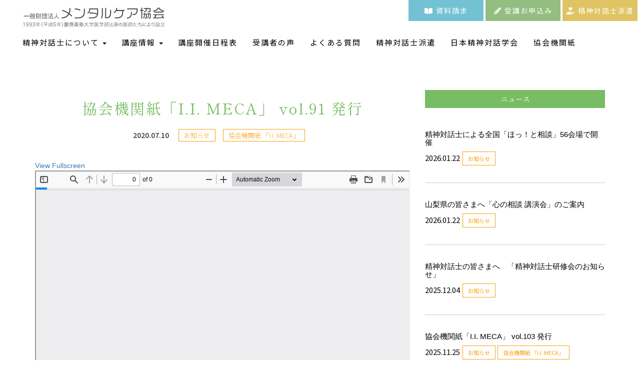

--- FILE ---
content_type: text/html; charset=UTF-8
request_url: https://www.mental-care.jp/wp/2020/07/10/%E5%8D%94%E4%BC%9A%E6%A9%9F%E9%96%A2%E7%B4%99%E3%80%8Ci-i-meca%E3%80%8D91%E5%8F%B7-%E7%99%BA%E8%A1%8C/
body_size: 24863
content:
<!DOCTYPE html>
<html lang="jp">
  <head>
    <meta charset="utf-8">
    <meta http-equiv="X-UA-Compatible" content="IE=edge">
    <meta name="viewport" content="width=device-width, initial-scale=1">
    <!-- The above 3 meta tags *must* come first in the head; any other head content must come *after* these tags -->
    <title>ニュース一覧 | メンタルケア協会</title>
<meta name="description" content="">

    <!-- Bootstrap -->
    <link href="/css/bootstrap.min.css" rel="stylesheet">
     <link href="/css/style.css" rel="stylesheet">
      <link href="/css/animate.css" rel="stylesheet">
       <link href="/css/vegas.min.css" rel="stylesheet">
<script src="/js/wow.min.js"></script>
<script>
    new WOW().init();
</script>
<link rel="stylesheet" href="https://use.fontawesome.com/releases/v5.15.1/css/all.css" integrity="sha384-vp86vTRFVJgpjF9jiIGPEEqYqlDwgyBgEF109VFjmqGmIY/Y4HV4d3Gp2irVfcrp" crossorigin="anonymous">
   <link href="https://fonts.googleapis.com/css?family=M+PLUS+1p:100,300,400,500,700,800,900|M+PLUS+Rounded+1c:100,300,400,500,700,800,900|Noto+Sans+JP:100,300,400,500,700,900|Noto+Serif+JP:200,300,400,500,600,700,900|Sawarabi+Gothic|Sawarabi+Mincho&display=swap&subset=japanese" rel="stylesheet">
   <link rel="preconnect" href="https://fonts.gstatic.com">
<link href="https://fonts.googleapis.com/css2?family=Shippori+Mincho:wght@400;700;800&display=swap" rel="stylesheet">

<link href="https://fonts.googleapis.com/css2?family=Handlee&display=swap" rel="stylesheet">
  <script src="https://ajax.googleapis.com/ajax/libs/jquery/1.12.4/jquery.min.js"></script>
      <script>
  $(function() {
       $("#header").load("/header.html");
       $("#footer").load("/footer.html");
  });
</script>
  </head>
  <body>
  <div class="wrap">

<div id="header"></div>

<div class="contents news">
<div class="container">
<div class="row">

<div class="col-xs-12 col-sm-8">
<div class="article">
<h3 class="sec_tl mb1em">協会機関紙「I.I. MECA」 vol.91 発行</h3>
<h5 class="mb3em"><span class="date">2020.07.10</span>

<a href="https://www.mental-care.jp/wp/category/%e3%81%8a%e7%9f%a5%e3%82%89%e3%81%9b/"  class="cat">お知らせ</a><a href="https://www.mental-care.jp/wp/category/i-i-meca/"  class="cat">協会機関紙 「I.I. MECA」</a>

</h5>
<div class="pdfjs-fullscreen"><a href="https://www.mental-care.jp/wp/wp-content/plugins/pdfjs-viewer-shortcode/pdfjs/web/viewer.php?file=/wp/wp-content/uploads/2020/07/IIMECA91号.pdf&dButton=true&pButton=true&oButton=false&sButton=true#zoom=auto&pagemode=none" >View Fullscreen</a></div><div><iframe width="100%" height="800px" src="https://www.mental-care.jp/wp/wp-content/plugins/pdfjs-viewer-shortcode/pdfjs/web/viewer.php?file=/wp/wp-content/uploads/2020/07/IIMECA91号.pdf&dButton=true&pButton=true&oButton=false&sButton=true#zoom=auto&pagemode=none" title="Embedded PDF" class="pdfjs-iframe"></iframe></div>
</div>
</div>

<div class="col-xs-12 col-sm-4">
<div class="blog_side">
<h5>ニュース</h5>

<a href="https://www.mental-care.jp/wp/2026/01/22/%e7%b2%be%e7%a5%9e%e5%af%be%e8%a9%b1%e5%a3%ab%e3%81%ab%e3%82%88%e3%82%8b%e5%85%a8%e5%9b%bd%e3%80%8c%e3%81%bb%e3%81%a3%ef%bc%81%e3%81%a8%e7%9b%b8%e8%ab%87%e3%80%8d56%e4%bc%9a%e5%a0%b4%e3%81%a7%e9%96%8b/">
<div class="news_box">
<h4>精神対話士による全国「ほっ！と相談」56会場で開催</h4>
<p>
  <span class="news_date">2026.01.22</span>
          <span class="news_cat">お知らせ</span>    </p>
</div></a>

<a href="https://www.mental-care.jp/wp/2026/01/22/%e5%b1%b1%e6%a2%a8%e7%9c%8c%e3%81%ae%e7%9a%86%e3%81%95%e3%81%be%e3%81%b8%e3%80%8c%e5%bf%83%e3%81%ae%e7%9b%b8%e8%ab%87-%e8%ac%9b%e6%bc%94%e4%bc%9a%e3%80%8d%e3%81%ae%e3%81%94%e6%a1%88%e5%86%85/">
<div class="news_box">
<h4>山梨県の皆さまへ「心の相談 講演会」のご案内</h4>
<p>
  <span class="news_date">2026.01.22</span>
          <span class="news_cat">お知らせ</span>    </p>
</div></a>

<a href="https://www.mental-care.jp/wp/2025/12/04/%e7%b2%be%e7%a5%9e%e5%af%be%e8%a9%b1%e5%a3%ab%e3%81%ae%e7%9a%86%e3%81%95%e3%81%be%e3%81%b8%e3%80%80%e3%80%8c%e7%b2%be%e7%a5%9e%e5%af%be%e8%a9%b1%e5%a3%ab%e7%a0%94%e4%bf%ae%e4%bc%9a%e3%81%ae%e3%81%8a-3/">
<div class="news_box">
<h4>精神対話士の皆さまへ　「精神対話士研修会のお知らせ」</h4>
<p>
  <span class="news_date">2025.12.04</span>
          <span class="news_cat">お知らせ</span>    </p>
</div></a>

<a href="https://www.mental-care.jp/wp/2025/11/25/%e5%8d%94%e4%bc%9a%e6%a9%9f%e9%96%a2%e7%b4%99%e3%80%8ci-i-meca%e3%80%8d-vol-103-%e7%99%ba%e8%a1%8c/">
<div class="news_box">
<h4>協会機関紙「I.I. MECA」 vol.103 発行</h4>
<p>
  <span class="news_date">2025.11.25</span>
          <span class="news_cat">お知らせ</span><span class="news_cat">協会機関紙 「I.I. MECA」</span>    </p>
</div></a>

<a href="https://www.mental-care.jp/wp/2025/11/01/%e6%97%a5%e6%9c%ac%e7%b2%be%e7%a5%9e%e5%af%be%e8%a9%b1%e5%ad%a6%e4%bc%9anews-%e7%ac%ac26%e5%8f%b7-%e7%99%ba%e8%a1%8c/">
<div class="news_box">
<h4>日本精神対話学会NEWS 第26号 発行</h4>
<p>
  <span class="news_date">2025.11.01</span>
          <span class="news_cat">お知らせ</span><span class="news_cat">日本精神対話学会</span>    </p>
</div></a>

    

<h5>カテゴリー</h5>
<ul>
	<li class="cat-item cat-item-3"><a href="https://www.mental-care.jp/wp/category/%e3%81%8a%e7%9f%a5%e3%82%89%e3%81%9b/" >お知らせ</a>
</li>
	<li class="cat-item cat-item-9"><a href="https://www.mental-care.jp/wp/category/i-i-meca/" >協会機関紙 「I.I. MECA」</a>
</li>
	<li class="cat-item cat-item-4"><a href="https://www.mental-care.jp/wp/category/%e5%a0%b1%e9%81%93/" >報道</a>
</li>
	<li class="cat-item cat-item-6"><a href="https://www.mental-care.jp/wp/category/%e6%97%a5%e6%9c%ac%e7%b2%be%e7%a5%9e%e5%af%be%e8%a9%b1%e5%ad%a6%e4%bc%9a/" >日本精神対話学会</a>
</li>
	<li class="cat-item cat-item-7"><a href="https://www.mental-care.jp/wp/category/%e8%ac%9b%e6%bc%94%e4%bc%9a%e3%83%bb%e3%82%b7%e3%83%b3%e3%83%9d%e3%82%b8%e3%82%a6%e3%83%a0%e3%81%ae%e3%81%94%e6%a1%88%e5%86%85/" >講演会・シンポジウムのご案内</a>
</li>

</ul>

<h5>アーカイブ</h5>
<select name="archive" onChange='document.location.href=this.options[this.selectedIndex].value;'>
      <option value="">月を選択</option>
      	<option value='https://www.mental-care.jp/wp/2026/01/'> 2026年1月 &nbsp;(2)</option>
	<option value='https://www.mental-care.jp/wp/2025/12/'> 2025年12月 &nbsp;(1)</option>
	<option value='https://www.mental-care.jp/wp/2025/11/'> 2025年11月 &nbsp;(2)</option>
	<option value='https://www.mental-care.jp/wp/2025/10/'> 2025年10月 &nbsp;(1)</option>
	<option value='https://www.mental-care.jp/wp/2025/09/'> 2025年9月 &nbsp;(3)</option>
	<option value='https://www.mental-care.jp/wp/2025/08/'> 2025年8月 &nbsp;(2)</option>
	<option value='https://www.mental-care.jp/wp/2025/06/'> 2025年6月 &nbsp;(1)</option>
	<option value='https://www.mental-care.jp/wp/2025/05/'> 2025年5月 &nbsp;(6)</option>
	<option value='https://www.mental-care.jp/wp/2025/03/'> 2025年3月 &nbsp;(2)</option>
	<option value='https://www.mental-care.jp/wp/2025/02/'> 2025年2月 &nbsp;(3)</option>
	<option value='https://www.mental-care.jp/wp/2025/01/'> 2025年1月 &nbsp;(1)</option>
	<option value='https://www.mental-care.jp/wp/2024/11/'> 2024年11月 &nbsp;(1)</option>
	<option value='https://www.mental-care.jp/wp/2024/10/'> 2024年10月 &nbsp;(2)</option>
	<option value='https://www.mental-care.jp/wp/2024/09/'> 2024年9月 &nbsp;(1)</option>
	<option value='https://www.mental-care.jp/wp/2024/08/'> 2024年8月 &nbsp;(3)</option>
	<option value='https://www.mental-care.jp/wp/2024/07/'> 2024年7月 &nbsp;(3)</option>
	<option value='https://www.mental-care.jp/wp/2024/04/'> 2024年4月 &nbsp;(2)</option>
	<option value='https://www.mental-care.jp/wp/2024/02/'> 2024年2月 &nbsp;(2)</option>
	<option value='https://www.mental-care.jp/wp/2024/01/'> 2024年1月 &nbsp;(2)</option>
	<option value='https://www.mental-care.jp/wp/2023/12/'> 2023年12月 &nbsp;(1)</option>
	<option value='https://www.mental-care.jp/wp/2023/11/'> 2023年11月 &nbsp;(2)</option>
	<option value='https://www.mental-care.jp/wp/2023/10/'> 2023年10月 &nbsp;(2)</option>
	<option value='https://www.mental-care.jp/wp/2023/08/'> 2023年8月 &nbsp;(2)</option>
	<option value='https://www.mental-care.jp/wp/2023/06/'> 2023年6月 &nbsp;(1)</option>
	<option value='https://www.mental-care.jp/wp/2023/05/'> 2023年5月 &nbsp;(3)</option>
	<option value='https://www.mental-care.jp/wp/2023/04/'> 2023年4月 &nbsp;(3)</option>
	<option value='https://www.mental-care.jp/wp/2023/03/'> 2023年3月 &nbsp;(2)</option>
	<option value='https://www.mental-care.jp/wp/2023/02/'> 2023年2月 &nbsp;(1)</option>
	<option value='https://www.mental-care.jp/wp/2023/01/'> 2023年1月 &nbsp;(1)</option>
	<option value='https://www.mental-care.jp/wp/2022/12/'> 2022年12月 &nbsp;(2)</option>
	<option value='https://www.mental-care.jp/wp/2022/11/'> 2022年11月 &nbsp;(4)</option>
	<option value='https://www.mental-care.jp/wp/2022/10/'> 2022年10月 &nbsp;(1)</option>
	<option value='https://www.mental-care.jp/wp/2022/08/'> 2022年8月 &nbsp;(2)</option>
	<option value='https://www.mental-care.jp/wp/2022/07/'> 2022年7月 &nbsp;(1)</option>
	<option value='https://www.mental-care.jp/wp/2022/05/'> 2022年5月 &nbsp;(2)</option>
	<option value='https://www.mental-care.jp/wp/2022/03/'> 2022年3月 &nbsp;(1)</option>
	<option value='https://www.mental-care.jp/wp/2022/02/'> 2022年2月 &nbsp;(4)</option>
	<option value='https://www.mental-care.jp/wp/2022/01/'> 2022年1月 &nbsp;(2)</option>
	<option value='https://www.mental-care.jp/wp/2021/10/'> 2021年10月 &nbsp;(2)</option>
	<option value='https://www.mental-care.jp/wp/2021/09/'> 2021年9月 &nbsp;(1)</option>
	<option value='https://www.mental-care.jp/wp/2021/07/'> 2021年7月 &nbsp;(1)</option>
	<option value='https://www.mental-care.jp/wp/2021/05/'> 2021年5月 &nbsp;(8)</option>
	<option value='https://www.mental-care.jp/wp/2021/04/'> 2021年4月 &nbsp;(5)</option>
	<option value='https://www.mental-care.jp/wp/2021/01/'> 2021年1月 &nbsp;(5)</option>
	<option value='https://www.mental-care.jp/wp/2020/12/'> 2020年12月 &nbsp;(2)</option>
	<option value='https://www.mental-care.jp/wp/2020/11/'> 2020年11月 &nbsp;(1)</option>
	<option value='https://www.mental-care.jp/wp/2020/09/'> 2020年9月 &nbsp;(1)</option>
	<option value='https://www.mental-care.jp/wp/2020/07/'> 2020年7月 &nbsp;(2)</option>
	<option value='https://www.mental-care.jp/wp/2020/06/'> 2020年6月 &nbsp;(3)</option>
	<option value='https://www.mental-care.jp/wp/2020/04/'> 2020年4月 &nbsp;(1)</option>
	<option value='https://www.mental-care.jp/wp/2020/03/'> 2020年3月 &nbsp;(10)</option>
	<option value='https://www.mental-care.jp/wp/2020/02/'> 2020年2月 &nbsp;(3)</option>
	<option value='https://www.mental-care.jp/wp/2020/01/'> 2020年1月 &nbsp;(3)</option>
	<option value='https://www.mental-care.jp/wp/2019/12/'> 2019年12月 &nbsp;(2)</option>
	<option value='https://www.mental-care.jp/wp/2019/11/'> 2019年11月 &nbsp;(2)</option>
	<option value='https://www.mental-care.jp/wp/2019/10/'> 2019年10月 &nbsp;(2)</option>
	<option value='https://www.mental-care.jp/wp/2019/09/'> 2019年9月 &nbsp;(2)</option>
	<option value='https://www.mental-care.jp/wp/2019/08/'> 2019年8月 &nbsp;(2)</option>
	<option value='https://www.mental-care.jp/wp/2019/07/'> 2019年7月 &nbsp;(2)</option>
	<option value='https://www.mental-care.jp/wp/2019/06/'> 2019年6月 &nbsp;(1)</option>
	<option value='https://www.mental-care.jp/wp/2019/03/'> 2019年3月 &nbsp;(2)</option>
	<option value='https://www.mental-care.jp/wp/2019/02/'> 2019年2月 &nbsp;(1)</option>
	<option value='https://www.mental-care.jp/wp/2019/01/'> 2019年1月 &nbsp;(2)</option>
	<option value='https://www.mental-care.jp/wp/2018/09/'> 2018年9月 &nbsp;(1)</option>
	<option value='https://www.mental-care.jp/wp/2018/08/'> 2018年8月 &nbsp;(1)</option>
	<option value='https://www.mental-care.jp/wp/2018/07/'> 2018年7月 &nbsp;(2)</option>
	<option value='https://www.mental-care.jp/wp/2018/05/'> 2018年5月 &nbsp;(2)</option>
	<option value='https://www.mental-care.jp/wp/2018/04/'> 2018年4月 &nbsp;(2)</option>
	<option value='https://www.mental-care.jp/wp/2018/02/'> 2018年2月 &nbsp;(3)</option>
	<option value='https://www.mental-care.jp/wp/2018/01/'> 2018年1月 &nbsp;(1)</option>
	<option value='https://www.mental-care.jp/wp/2017/12/'> 2017年12月 &nbsp;(1)</option>
	<option value='https://www.mental-care.jp/wp/2017/10/'> 2017年10月 &nbsp;(1)</option>
	<option value='https://www.mental-care.jp/wp/2017/08/'> 2017年8月 &nbsp;(1)</option>
	<option value='https://www.mental-care.jp/wp/2017/07/'> 2017年7月 &nbsp;(1)</option>
	<option value='https://www.mental-care.jp/wp/2017/06/'> 2017年6月 &nbsp;(1)</option>
	<option value='https://www.mental-care.jp/wp/2017/05/'> 2017年5月 &nbsp;(1)</option>
	<option value='https://www.mental-care.jp/wp/2017/04/'> 2017年4月 &nbsp;(1)</option>
	<option value='https://www.mental-care.jp/wp/2017/03/'> 2017年3月 &nbsp;(1)</option>
	<option value='https://www.mental-care.jp/wp/2017/02/'> 2017年2月 &nbsp;(5)</option>
	<option value='https://www.mental-care.jp/wp/2016/11/'> 2016年11月 &nbsp;(1)</option>
	<option value='https://www.mental-care.jp/wp/2016/10/'> 2016年10月 &nbsp;(2)</option>
	<option value='https://www.mental-care.jp/wp/2016/08/'> 2016年8月 &nbsp;(2)</option>
	<option value='https://www.mental-care.jp/wp/2016/07/'> 2016年7月 &nbsp;(1)</option>
	<option value='https://www.mental-care.jp/wp/2016/06/'> 2016年6月 &nbsp;(3)</option>
	<option value='https://www.mental-care.jp/wp/2016/03/'> 2016年3月 &nbsp;(5)</option>
	<option value='https://www.mental-care.jp/wp/2016/02/'> 2016年2月 &nbsp;(4)</option>
	<option value='https://www.mental-care.jp/wp/2016/01/'> 2016年1月 &nbsp;(1)</option>
	<option value='https://www.mental-care.jp/wp/2015/12/'> 2015年12月 &nbsp;(3)</option>
	<option value='https://www.mental-care.jp/wp/2015/11/'> 2015年11月 &nbsp;(3)</option>
	<option value='https://www.mental-care.jp/wp/2015/10/'> 2015年10月 &nbsp;(2)</option>
	<option value='https://www.mental-care.jp/wp/2015/09/'> 2015年9月 &nbsp;(2)</option>
	<option value='https://www.mental-care.jp/wp/2015/08/'> 2015年8月 &nbsp;(2)</option>
	<option value='https://www.mental-care.jp/wp/2015/07/'> 2015年7月 &nbsp;(3)</option>
	<option value='https://www.mental-care.jp/wp/2015/06/'> 2015年6月 &nbsp;(2)</option>
	<option value='https://www.mental-care.jp/wp/2015/05/'> 2015年5月 &nbsp;(3)</option>
	<option value='https://www.mental-care.jp/wp/2015/04/'> 2015年4月 &nbsp;(1)</option>
	<option value='https://www.mental-care.jp/wp/2015/02/'> 2015年2月 &nbsp;(3)</option>
	<option value='https://www.mental-care.jp/wp/2015/01/'> 2015年1月 &nbsp;(4)</option>
	<option value='https://www.mental-care.jp/wp/2014/10/'> 2014年10月 &nbsp;(1)</option>
	<option value='https://www.mental-care.jp/wp/2014/09/'> 2014年9月 &nbsp;(3)</option>
	<option value='https://www.mental-care.jp/wp/2014/08/'> 2014年8月 &nbsp;(1)</option>
	<option value='https://www.mental-care.jp/wp/2014/06/'> 2014年6月 &nbsp;(2)</option>
	<option value='https://www.mental-care.jp/wp/2014/05/'> 2014年5月 &nbsp;(1)</option>
	<option value='https://www.mental-care.jp/wp/2014/03/'> 2014年3月 &nbsp;(2)</option>
	<option value='https://www.mental-care.jp/wp/2014/01/'> 2014年1月 &nbsp;(2)</option>
	<option value='https://www.mental-care.jp/wp/2013/11/'> 2013年11月 &nbsp;(3)</option>
	<option value='https://www.mental-care.jp/wp/2013/10/'> 2013年10月 &nbsp;(2)</option>
	<option value='https://www.mental-care.jp/wp/2013/09/'> 2013年9月 &nbsp;(4)</option>
	<option value='https://www.mental-care.jp/wp/2013/08/'> 2013年8月 &nbsp;(2)</option>
	<option value='https://www.mental-care.jp/wp/2013/07/'> 2013年7月 &nbsp;(1)</option>
	<option value='https://www.mental-care.jp/wp/2013/06/'> 2013年6月 &nbsp;(1)</option>
	<option value='https://www.mental-care.jp/wp/2013/05/'> 2013年5月 &nbsp;(1)</option>
	<option value='https://www.mental-care.jp/wp/2013/04/'> 2013年4月 &nbsp;(1)</option>
	<option value='https://www.mental-care.jp/wp/2013/03/'> 2013年3月 &nbsp;(5)</option>
	<option value='https://www.mental-care.jp/wp/2013/02/'> 2013年2月 &nbsp;(2)</option>
	<option value='https://www.mental-care.jp/wp/2013/01/'> 2013年1月 &nbsp;(4)</option>
	<option value='https://www.mental-care.jp/wp/2012/12/'> 2012年12月 &nbsp;(2)</option>
	<option value='https://www.mental-care.jp/wp/2012/11/'> 2012年11月 &nbsp;(2)</option>
	<option value='https://www.mental-care.jp/wp/2012/09/'> 2012年9月 &nbsp;(1)</option>
	<option value='https://www.mental-care.jp/wp/2012/08/'> 2012年8月 &nbsp;(1)</option>
	<option value='https://www.mental-care.jp/wp/2012/07/'> 2012年7月 &nbsp;(2)</option>
	<option value='https://www.mental-care.jp/wp/2012/05/'> 2012年5月 &nbsp;(5)</option>
	<option value='https://www.mental-care.jp/wp/2012/04/'> 2012年4月 &nbsp;(2)</option>
	<option value='https://www.mental-care.jp/wp/2012/03/'> 2012年3月 &nbsp;(5)</option>
	<option value='https://www.mental-care.jp/wp/2012/02/'> 2012年2月 &nbsp;(1)</option>
	<option value='https://www.mental-care.jp/wp/2012/01/'> 2012年1月 &nbsp;(3)</option>
	<option value='https://www.mental-care.jp/wp/2011/12/'> 2011年12月 &nbsp;(1)</option>
	<option value='https://www.mental-care.jp/wp/2011/11/'> 2011年11月 &nbsp;(1)</option>
	<option value='https://www.mental-care.jp/wp/2011/10/'> 2011年10月 &nbsp;(4)</option>
	<option value='https://www.mental-care.jp/wp/2011/09/'> 2011年9月 &nbsp;(6)</option>
	<option value='https://www.mental-care.jp/wp/2011/08/'> 2011年8月 &nbsp;(2)</option>
	<option value='https://www.mental-care.jp/wp/2011/07/'> 2011年7月 &nbsp;(6)</option>
	<option value='https://www.mental-care.jp/wp/2011/06/'> 2011年6月 &nbsp;(5)</option>
	<option value='https://www.mental-care.jp/wp/2011/05/'> 2011年5月 &nbsp;(6)</option>
	<option value='https://www.mental-care.jp/wp/2011/04/'> 2011年4月 &nbsp;(7)</option>
	<option value='https://www.mental-care.jp/wp/2011/03/'> 2011年3月 &nbsp;(6)</option>
	<option value='https://www.mental-care.jp/wp/2011/02/'> 2011年2月 &nbsp;(5)</option>
	<option value='https://www.mental-care.jp/wp/2011/01/'> 2011年1月 &nbsp;(3)</option>
	<option value='https://www.mental-care.jp/wp/2010/12/'> 2010年12月 &nbsp;(5)</option>
	<option value='https://www.mental-care.jp/wp/2010/11/'> 2010年11月 &nbsp;(3)</option>
	<option value='https://www.mental-care.jp/wp/2010/10/'> 2010年10月 &nbsp;(3)</option>
	<option value='https://www.mental-care.jp/wp/2010/09/'> 2010年9月 &nbsp;(2)</option>
	<option value='https://www.mental-care.jp/wp/2010/08/'> 2010年8月 &nbsp;(1)</option>
	<option value='https://www.mental-care.jp/wp/2010/07/'> 2010年7月 &nbsp;(5)</option>
	<option value='https://www.mental-care.jp/wp/2010/06/'> 2010年6月 &nbsp;(2)</option>
	<option value='https://www.mental-care.jp/wp/2010/05/'> 2010年5月 &nbsp;(2)</option>
	<option value='https://www.mental-care.jp/wp/2010/04/'> 2010年4月 &nbsp;(2)</option>
	<option value='https://www.mental-care.jp/wp/2010/03/'> 2010年3月 &nbsp;(5)</option>
	<option value='https://www.mental-care.jp/wp/2010/02/'> 2010年2月 &nbsp;(1)</option>
	<option value='https://www.mental-care.jp/wp/2010/01/'> 2010年1月 &nbsp;(2)</option>
	<option value='https://www.mental-care.jp/wp/2009/12/'> 2009年12月 &nbsp;(4)</option>
	<option value='https://www.mental-care.jp/wp/2009/11/'> 2009年11月 &nbsp;(1)</option>
	<option value='https://www.mental-care.jp/wp/2009/10/'> 2009年10月 &nbsp;(1)</option>
	<option value='https://www.mental-care.jp/wp/2009/08/'> 2009年8月 &nbsp;(1)</option>
	<option value='https://www.mental-care.jp/wp/2009/06/'> 2009年6月 &nbsp;(1)</option>
	<option value='https://www.mental-care.jp/wp/2009/05/'> 2009年5月 &nbsp;(1)</option>
	<option value='https://www.mental-care.jp/wp/2009/03/'> 2009年3月 &nbsp;(1)</option>
	<option value='https://www.mental-care.jp/wp/2008/12/'> 2008年12月 &nbsp;(1)</option>
	<option value='https://www.mental-care.jp/wp/2008/08/'> 2008年8月 &nbsp;(1)</option>
	<option value='https://www.mental-care.jp/wp/2008/07/'> 2008年7月 &nbsp;(1)</option>
	<option value='https://www.mental-care.jp/wp/2008/05/'> 2008年5月 &nbsp;(1)</option>
	<option value='https://www.mental-care.jp/wp/2008/01/'> 2008年1月 &nbsp;(1)</option>
	<option value='https://www.mental-care.jp/wp/2007/11/'> 2007年11月 &nbsp;(1)</option>
	<option value='https://www.mental-care.jp/wp/2007/09/'> 2007年9月 &nbsp;(1)</option>
	<option value='https://www.mental-care.jp/wp/2007/07/'> 2007年7月 &nbsp;(1)</option>
	<option value='https://www.mental-care.jp/wp/2007/03/'> 2007年3月 &nbsp;(1)</option>
	<option value='https://www.mental-care.jp/wp/2007/01/'> 2007年1月 &nbsp;(1)</option>
	<option value='https://www.mental-care.jp/wp/2006/11/'> 2006年11月 &nbsp;(1)</option>
	<option value='https://www.mental-care.jp/wp/2006/10/'> 2006年10月 &nbsp;(1)</option>
	<option value='https://www.mental-care.jp/wp/2006/06/'> 2006年6月 &nbsp;(1)</option>
	<option value='https://www.mental-care.jp/wp/2006/04/'> 2006年4月 &nbsp;(1)</option>
	<option value='https://www.mental-care.jp/wp/2006/02/'> 2006年2月 &nbsp;(1)</option>
	<option value='https://www.mental-care.jp/wp/2005/12/'> 2005年12月 &nbsp;(1)</option>
	<option value='https://www.mental-care.jp/wp/2005/10/'> 2005年10月 &nbsp;(1)</option>
	<option value='https://www.mental-care.jp/wp/2005/08/'> 2005年8月 &nbsp;(1)</option>
	<option value='https://www.mental-care.jp/wp/2005/07/'> 2005年7月 &nbsp;(1)</option>
	<option value='https://www.mental-care.jp/wp/2005/04/'> 2005年4月 &nbsp;(1)</option>
	<option value='https://www.mental-care.jp/wp/2005/03/'> 2005年3月 &nbsp;(1)</option>
	<option value='https://www.mental-care.jp/wp/2005/02/'> 2005年2月 &nbsp;(1)</option>
	<option value='https://www.mental-care.jp/wp/2005/01/'> 2005年1月 &nbsp;(1)</option>
	<option value='https://www.mental-care.jp/wp/2004/10/'> 2004年10月 &nbsp;(1)</option>
	<option value='https://www.mental-care.jp/wp/2004/07/'> 2004年7月 &nbsp;(1)</option>
	<option value='https://www.mental-care.jp/wp/2004/04/'> 2004年4月 &nbsp;(1)</option>
	<option value='https://www.mental-care.jp/wp/2003/11/'> 2003年11月 &nbsp;(1)</option>
	<option value='https://www.mental-care.jp/wp/2003/09/'> 2003年9月 &nbsp;(1)</option>
	<option value='https://www.mental-care.jp/wp/2003/07/'> 2003年7月 &nbsp;(1)</option>
	<option value='https://www.mental-care.jp/wp/2003/05/'> 2003年5月 &nbsp;(1)</option>
	<option value='https://www.mental-care.jp/wp/2003/03/'> 2003年3月 &nbsp;(1)</option>
	<option value='https://www.mental-care.jp/wp/2002/11/'> 2002年11月 &nbsp;(1)</option>
	<option value='https://www.mental-care.jp/wp/2002/05/'> 2002年5月 &nbsp;(1)</option>
	<option value='https://www.mental-care.jp/wp/2001/10/'> 2001年10月 &nbsp;(1)</option>
	<option value='https://www.mental-care.jp/wp/2001/03/'> 2001年3月 &nbsp;(1)</option>
	<option value='https://www.mental-care.jp/wp/2000/11/'> 2000年11月 &nbsp;(1)</option>
	<option value='https://www.mental-care.jp/wp/2000/08/'> 2000年8月 &nbsp;(1)</option>
	<option value='https://www.mental-care.jp/wp/2000/03/'> 2000年3月 &nbsp;(1)</option>
	<option value='https://www.mental-care.jp/wp/1999/11/'> 1999年11月 &nbsp;(1)</option>
	<option value='https://www.mental-care.jp/wp/1999/09/'> 1999年9月 &nbsp;(1)</option>
	<option value='https://www.mental-care.jp/wp/1999/05/'> 1999年5月 &nbsp;(1)</option>
	<option value='https://www.mental-care.jp/wp/1998/11/'> 1998年11月 &nbsp;(1)</option>
	<option value='https://www.mental-care.jp/wp/1998/06/'> 1998年6月 &nbsp;(1)</option>
	<option value='https://www.mental-care.jp/wp/1997/12/'> 1997年12月 &nbsp;(1)</option>
	<option value='https://www.mental-care.jp/wp/1997/08/'> 1997年8月 &nbsp;(1)</option>
	<option value='https://www.mental-care.jp/wp/1997/05/'> 1997年5月 &nbsp;(1)</option>
	<option value='https://www.mental-care.jp/wp/1997/02/'> 1997年2月 &nbsp;(1)</option>
	<option value='https://www.mental-care.jp/wp/1996/12/'> 1996年12月 &nbsp;(1)</option>
	<option value='https://www.mental-care.jp/wp/1996/08/'> 1996年8月 &nbsp;(1)</option>
	<option value='https://www.mental-care.jp/wp/1996/05/'> 1996年5月 &nbsp;(1)</option>
	<option value='https://www.mental-care.jp/wp/1996/02/'> 1996年2月 &nbsp;(1)</option>
    </select>
</div>

</div>

</div>
</div>

</div>

<div id="footer"></div>

</div>


    <script src="/js/bootstrap.min.js"></script>
      <script src="/js/vegas.min.js"></script>


  </body>
</html>

--- FILE ---
content_type: text/html
request_url: https://www.mental-care.jp/header.html
body_size: 2696
content:
<div id="mhc" class="navbar navbar-default navbar-fixed-top" role="navigation">
    <div class="container-fluid">
        <div class="navbar-header"><a class="navbar-brand visible-xs" href="/"></a>
            <button type="button" class="navbar-toggle" data-toggle="collapse" data-target=".navbar-menubuilder"><span class="sr-only">Toggle navigation</span><span class="icon-bar"></span><span class="icon-bar"></span><span class="icon-bar"></span>
            </button>
        </div>
        <div class="collapse navbar-collapse navbar-menubuilder">
            <ul class="nav navbar-nav navbar-left">
            <li class="dropdown">
					<a href="#" class="dropdown-toggle" data-toggle="dropdown" role="button">精神対話士について <span class="caret"></span></a>
					<ul class="dropdown-menu" role="menu">
						<li><a href="/license.html">精神対話士とは</a></li>
						<li><a href="/field.html">精神対話士の働き方・活躍の場</a></li>
						
					</ul>
				</li>
            
            
                
                <li class="dropdown">
					<a href="#" class="dropdown-toggle" data-toggle="dropdown" role="button">講座情報 <span class="caret"></span></a>
					<ul class="dropdown-menu" role="menu">
						<li><a href="/course.html">講座案内</a></li>
						<li><a href="/instructor.html">講師陣</a></li>
						<li><a href="/guide.html">受講ガイド</a></li>
					</ul>
				</li>
                
                 <li><a href="/schedule.html">講座開催日程表</a>
                </li>
                
              
                
                  <li><a href="/voice.html">受講者の声</a>
                </li>
                
                 <li><a href="/faq1.html">よくある質問</a>
                </li>
                
                   <li><a href="/dispatch.html">精神対話士派遣</a>
                </li>
                <li><a href="https://www.mental-care.jp/wp/category/%e6%97%a5%e6%9c%ac%e7%b2%be%e7%a5%9e%e5%af%be%e8%a9%b1%e5%ad%a6%e4%bc%9a/">日本精神対話学会</a>
                </li> 
                 <li><a href="https://www.mental-care.jp/wp/category/i-i-meca/">協会機関紙</a>
                </li> 
            </ul>
        </div>
    </div>
</div>
<div class="top_logo hidden-xs"><a href="/"><img src="/img/logo.png" class="img-responsive pull-left"></a></div>

<div class="top_menu hidden-xs">
<ul>
<li><a href="/course_request.html" class="btn topbtn1"><i class="fas fa-book-open"></i> 資料請求</a></li>
<li><a href="/apply.html" class="btn topbtn2"><i class="fas fa-pencil-alt"></i> 受講お申込み</a></li>
<li><a href="/dispatch_apply.html" class="btn topbtn3"><i class="fas fa-hand-holding-heart"></i> 精神対話士派遣</a></li>
</ul>
</div>


--- FILE ---
content_type: text/html
request_url: https://www.mental-care.jp/footer.html
body_size: 3984
content:
<section class="contact_info">
<div class="container">
<div class="row">
<div class="hidden-xs col-sm-6">
<h3 class="sec_tl">WEBからのお問合せ</h3>
<h6 class="eng_sub_tl">For Inquiries</h6>

<a href="/course_request.html" class="btn btn_f_b"><i class="fas fa-book-open"></i>　資料請求</a>
<a href="/apply.html" class="btn btn_f_g"><i class="fas fa-pencil-alt"></i>　受講お申込み</a>
<a href="/dispatch_apply.html" class="btn btn_f_y"><i class="fas fa-hand-holding-heart"></i>　精神対話士派遣　資料請求・お申込み</a>
</div>
<div class="col-xs-12 col-sm-6">
<h3 class="sec_tl">お電話でのお問合せ</h3>
<h6 class="eng_sub_tl">Call Us</h6>


<a href="tel:03-3405-7282"><h3 class="tel_footer"><i class="fas fa-phone-volume"></i> 03-3405-7282</h3></a>
<h4 class="tel_sub">資料請求専門ダイヤル<br>(年中無休　9:00～18:00)</h4>

<a href="tel:03-3405-7270"><h3 class="tel_footer"><i class="fas fa-phone-volume"></i> 03-3405-7270</h3></a>
<h4 class="tel_sub">本協会代表ダイヤル<br>(土日祝を除く　8:45～17:30)</h4>
</div>
</div>
</div>
</section>

<section class="footer">
<div class="container">
<div class="row">
<div class="col-xs-12 col-sm-3">

<ul>
<li><a href="/">TOP</a></li>
<li>精神対話士とは
<ul class="pt10px">
<li><a href="/license.html">精神対話士とは</a></li>

<li><a href="/field.html">精神対話士の働き方と活躍の場</a></li>
<li><a href="/voice.html">受講者の内訳・声</a></li>



</ul>
</li>
</ul>
</div>

<div class="col-xs-12 col-sm-3">
<ul>

<li>講座情報
<ul class="pt10px">
<!--<li><a href="course.html">精神対話士になるには</a></li>-->
<li><a href="/course.html">講座案内</a></li>
<li><a href="/instructor.html">講師陣</a></li>
<li><a href="/guide.html">受講ガイド</a></li>

</ul>
</li>
<li><a href="schedule.html">講座開催日程</a></li>
<li><a href="https://www.mental-care.jp/wp/category/%e6%97%a5%e6%9c%ac%e7%b2%be%e7%a5%9e%e5%af%be%e8%a9%b1%e5%ad%a6%e4%bc%9a/">日本精神対話学会</a></li>
<li><a href="https://www.mental-care.jp/wp/category/i-i-meca/">協会機関紙「I.I. MECA」</a></li>
</ul></div>

<div class="col-xs-12 col-sm-3">
<ul>

<li><a href="/faq1.html">よくある質問</a></li>
<li><a href="/association.html">協会概要</a></li>
<li><a href="/book.html">書籍・CD</a></li>
<li><a href="https://www.mental-care.jp/wp/">お知らせ</a></li>
<li><a href="https://www.mental-care.jp/association.html#footer">お問合せ</a></li>
<li><a href="/dispatch.html">精神対話士派遣</a></li>
<li><a href="/policy.html">プライバシーポリシー</a></li>
<li style="list-style: none;font-size: 16px;"><a href="https://ja-jp.facebook.com/pages/category/Nonprofit-Organization/%E4%B8%80%E8%88%AC%E8%B2%A1%E5%9B%A3%E6%B3%95%E4%BA%BA%E3%83%A1%E3%83%B3%E3%82%BF%E3%83%AB%E3%82%B1%E3%82%A2%E5%8D%94%E4%BC%9A-1119813661420142/" target="_blank"><img src="/img/fb.png" width="100px"></a></li>
</ul>
</div>
<div class="col-xs-12 col-sm-3">
<ul class="f_bunner">
<li><a href="https://www.cao.go.jp/" target="_blank"><img src="/img/cabinet.png" class="img-responsive center-block pt10px"></a></li>
<li>
<a href="https://www.mext.go.jp/" target="_blank"><img src="/img/mk.png" class="img-responsive center-block"></a></li>
<li><a href="https://www.mhlw.go.jp/index.html" target="_blank"><img src="/img/kk.png" class="img-responsive center-block pt10px"></a></li>

</ul>
</div>

</div>

<p class="copy">©2021メンタルケア協会</p>
<img src="/img/duck_g.png" class="img-responsive center-block">
</div>
</section>

<section class="sp_footer visible-xs">
<div class="row">
<div class="col-xs-4">
<a href="/course_request.html" class="btn fsb1"><i class="fas fa-book-open"></i> 資料請求</a>
</div>
<div class="col-xs-4">
<a href="/apply.html" class="btn fsb2"><i class="fas fa-pencil-alt"></i> 受講お申込み</a>
</div>
<div class="col-xs-4">
<a href="/dispatch_apply.html" class="btn fsb3"><i class="fas fa-hand-holding-heart"></i>精神対話士派遣</a>
</div>
</div>
</section>

--- FILE ---
content_type: text/css
request_url: https://www.mental-care.jp/css/style.css
body_size: 29868
content:
@charset "utf-8";
/* CSS Document */
.mb1em{
margin-bottom:1em;
}

.mb2em{
margin-bottom:2em;
}

.mb3em{
margin-bottom:3em;
}

.mb4em{
margin-bottom:4em;
}

.mb5em{
margin-bottom:5em;
}

.mb10em{
margin-bottom:10em;
}

.mt1em{
margin-top:1em;
}

.mt2em{
margin-top:2em;
}

.mt3em{
margin-top:3em;
}

.mt4em{
margin-top:4em;
}
.mt5em{
margin-top:5em;
}
.mt10em{
margin-top:10em;
}

.p100{
	padding:100px 0;}
	
.container-fluid{
	padding-left:0;
	padding-right:0;}

ul{
	padding-left:0;}
	
	
	#mhc.navbar-default .navbar-brand {
    color: #000;
}
#mhc.navbar-default {
    font-size: 16px;
	letter-spacing:2px;
	font-family: 'Noto Sans JP', sans-serif;
    background-color: rgba(255, 255, 255, 1);
    border-bottom-width: 0px;
	padding-top:50px;
	padding-bottom:10px;
}
#mhc.navbar-default .navbar-nav>li>a {
  color: #000;
    background-color: rgba(255, 255, 255, 1);
}
#mhc.navbar-default .navbar-nav>li>a:hover,
#mhc.navbar-default .navbar-nav>li>a:focus {
    color: rgba(51, 51, 51, 1);
    background-color: rgba(255, 255, 255, 1);
}
#mhc.navbar-default .navbar-nav>.active>a,
#mhc.navbar-default .navbar-nav>.active>a:hover,
#mhc.navbar-default .navbar-nav>.active>a:focus {
    color: rgba(85, 85, 85, 1);
    background-color: rgba(255, 255, 255, 1);
}
#mhc.navbar-default .navbar-toggle {
    border-color: #ffffff;
}
#mhc.navbar-default .navbar-toggle:hover,
#mhc.navbar-default .navbar-toggle:focus {
    background-color: #ffffff;
}
#mhc.navbar-default .navbar-toggle .icon-bar {
    background-color: #000;
}
#mhc.navbar-default .navbar-toggle:hover .icon-bar,
#mhc.navbar-default .navbar-toggle:focus .icon-bar {
    background-color: #000;
}
.navbar-brand{
	background-image:url(../img/logo.png);
	background-repeat:no-repeat;
	width:405px;
	height:56px;
	margin-bottom:10px;
}


#mhc .container-fluid{
	padding-left:30px; 
	padding-right:30px;
	padding-top:10px;}

p,td,th,li,dd,dt{font-family: 'Noto Sans JP', sans-serif;
font-size:15px;
line-height:1.7em;
}

.top_menu{
	position:fixed;
	top:0;
	right:5px;
	z-index:10000;
	}

.top_menu li{
	display:inline-block;}

.top_menu .btn{
	border-radius:0;
	width:150px;
	color:#fff;
	padding:10px 0;
	font-family: 'Noto Sans JP', sans-serif;
	letter-spacing:2px;
	}

.topbtn1{
	background-color:#73c2d3;}

.topbtn2{
	background-color:#94bd81;}
	
.topbtn3{
	background-color:#e0c463;}
	
.mv{
	width:100vw;
	height:80vh;
 background-size:cover;
 background-position:top center;
	margin:120px auto 0;
	position:relative;
	background-attachment:fixed;
	}

.mv_txt{
	position:absolute;
	width:50%;
	left:7%;
	top:15%;}

.mv_txt h2{	line-height:1.2em;
	font-family: 'Shippori Mincho', serif;
	font-size:75px;}

.mv_txt h4{font-family: 'Shippori Mincho', serif;
	font-size:30px;
	margin-top:40px;
	line-height:1.6em;}

.news dl{
 
  padding:10px;
  
}

.news dt{
  color:#78bd63;
  font-weight:300;
  padding:0 10px 0 0;
  width:120px;
  float:left;
  margin-bottom:7px;
}

.news dd{
color:#000;
  margin-bottom:7px;
}

.news dl::after {
    content: '';
    display: block;
    clear: both;
}

.sec_tl{font-size:30px;
	text-align:center;
	font-family: 'Shippori Mincho', serif;
	letter-spacing:2px;}

.eng_sub_tl{text-align:center;
font-family: 'Handlee', cursive;
	font-size:15px;
	color:#fb9f10;
	margin-bottom:30px;}
	
.course{}

.other{
	background-color:#eaf1e9;}

.dg{color: #137868;}

.other .sec_tl{
	text-align:left;
	font-size:22px;}

.other a{
	color:#000;}

.other a img:hover{opacity:.8;
 transition: all 0.5s 0s ease;}
	
a:hover{
	text-decoration:none;}

.about{position:relative;
}

.about_img{
	width:70%;
	height:530px;
	background:url(../img/about.jpg);
	background-size:cover;
	}
	
	.about_bx{
	width:40%;
	background-color:#fff;
	padding:50px 70px;
	position:absolute;
	right:9%;
	top:20%;
	}
	
	.about p{line-height:2em;}

.dispatch_img{
	width:70%;
	height:530px;
	background:url(../img/dispatch.jpg);
	background-size:cover;
	}
	
	.dispatch_bx{
	width:40%;
	background-color:#fff;
	padding:50px 70px;
	position:absolute;
	right:9%;
	top:28%;
	}
	
.sc_bx{width:100%;
  height: 580px;
  border: 1px solid #ccc;
  overflow-y: scroll; 
  border-radius:10px;
 
	}

.btn_green{font-family: 'Handlee', cursive;
	background-color:#7db868;
	color:#fff;
	padding:10px 0;
	width:50%;
	font-size:15px;
	text-align:center;
	letter-spacing:2px;
	margin-top:20px;
	 transition: all 0.5s 0s ease;}

.btn_green:hover{
	opacity:.8;
	color:#fff;}
	
.rel_d,.rel_d2{
	position:relative;
	margin-bottom:80px;}

.dis_bx_inner{
	background-color:#fff;
	width:50%;
	padding:50px;
	position:absolute;
	right:0%;
	top:30%;}
	
.dis_bx_inner2{
	background-color:#fff;
	width:50%;
	padding:50px;
	position:absolute;
	left:0%;
	top:20%;}

.ship{font-family: 'Shippori Mincho', serif;
	letter-spacing:2px;
	font-size:22px;}
	
	
	a.btn-gr{
font-family: 'Handlee', cursive;
  padding: 0.5em;
  margin: 10px 0;
  display: block;
  color: #fff !important;
  background: #7db868;
 
 letter-spacing:2px;
  font-size:16px!important;
  border-radius: 3px;
  text-align:center;
  text-decoration:none !important;
  transition: all 0.5s 0s ease;
}
a.btn-gr:after {
  content: "";
  display: inline-block;
  width: 21px;
height:28px;
  margin: -3px 0 0 5px;
  background: url(../img/duck_w.png) no-repeat;
  background-size: contain;
  vertical-align: middle;
}
a.btn-gr:hover {
  opacity:.8;
}
 
 
 .sch{position:relative;}
 
 .btn_yg{color:#fff;
	 background-color:#cad47e;
	 border-radius:60%;
	 padding:10px 10px;
	 transition: all 0.5s 0s ease;
	 }
	
	.btn_yg:hover{color:#fff;
	opacity:.8;}
	
	.sch_bt{
		position:absolute;
		top:95%;
		right:-7%;}
	
	.sc_bx th{
		color:#74bbd9}
 
 .copy{text-align:center;
	 font-size:12px;
	 color: #78bd63;
	 margin-top:60px
	 }
	
	.footer{background-color:#d8e6d5;
	padding-top:100px;
	padding-bottom:50px;}

.tel_footer{font-family: 'Sawarabi Mincho', sans-serif;
font-weight:500;
font-size:36px;
	text-align:center;
	color:#78bd63;
	margin-top:30px;}

.tel_sub{font-family: 'Sawarabi Gothic', sans-serif;
font-size:15px;
line-height:1.4em;
	text-align:center;}

.btn_f_b{font-family: 'Sawarabi Gothic', sans-serif;
font-size:18px;
	width:100%;
	color:#fff;
		letter-spacing:2px;
	    background-color: #73c2d3;
		margin-bottom:10px;
		padding:20px 0;}
 
 .btn_f_g{width:100%;
 font-family: 'Sawarabi Gothic', sans-serif;
font-size:18px;
	color:#fff;
		letter-spacing:2px;
	background-color: #94bd81;
	margin-bottom:10px;
		padding:20px 0;}
 
  .btn_f_y{
	  width:100%;
	color:#fff;
font-family: 'Sawarabi Gothic', sans-serif;
font-size:18px;
	background-color: #e0c463;
	margin-bottom:10px;
		padding:20px 0;
		letter-spacing:2px;
}

  .btn_f_y:hover, .btn_f_b:hover, .btn_f_g:hover{
	  color:#fff;
	  opacity:.8;
	   transition: all 0.5s 0s ease;}
	  
.footer ul{
	padding-left:0;
	
	}

.footer ul li{padding-bottom:10px;
font-size:13px;
color:#545454;}

.pt10px{
	padding-top:10px;}

.footer ul li li{
	list-style:none;}

.footer li a{
	color:#545454;}

.f_bunner{ list-style:none;
padding-left:0;}

.contents{
	padding-top:180px;
	padding-bottom:100px;}


.sec_tl_s{color: #7db868;
    font-size: 25px;
    font-family: 'Shippori Mincho', serif;
    letter-spacing: 2px;
	line-height:1.5em;
	margin-bottom:20px;
	margin-top:0;
}

.defi{
	background:url(../img/heart.jpg);
	background-position:center;
	background-repeat:no-repeat;
	background-size:cover;
	padding:130px 0;
	margin:80px 0;}

.defi .container{
	background-color:rgba(255,255,255,.7);
	padding:60px 60px;}


.voice_page{background:url(../img/voicebg.jpg);
background-position:top center;
}

.diff_page{background:url(../img/diff.jpg);
background-position:center center;
}

.field_page{background:url(../img/fieldbg.jpg);
background-position:center center;
}

.faq_page{	background:url(../img/faqbg.jpg);
	
background-position:center center;
	}

.license_page{	background:url(../img/license.jpg);
	

	}
	
	.course_page{	background:url(../img/coursebg.jpg);
	

	}
	
		.course_page3{
			background-position:center center;
				background:url(../img/coursebg2.jpg);
	

	}
	
	
		.course_page2{	background:url(../img/c2bg2.jpg);
	

	}
	
	
		.dispa_page{	background:url(../img/disbg.jpg);
	

	}
	
.se_dg{color: #137868;
font-size:20px;
font-family: 'Shippori Mincho', serif;
    letter-spacing: 2px;

}

.bgye{background:#faf7f2;}
	
.kasou_mv{
	width:100%;
	height:500px;
	background-repeat:no-repeat;
	background-size:cover;
}

.p80{
	padding:80px 0;}

.case{
	padding-top:100px;}
	
.case .col-xs-12{
	margin-bottom:30px;}	
	
.case h4{ font-family: 'Noto Sans JP', sans-serif;
   color: #fb9f10;
   text-align:center;}

.case img{
	width:90%;}	

.teacher th{
	background:#eaf1e9;}

.policy .sec_tl_s{
	margin-top:60px;
	border-bottom:1px solid #7db868;
	font-size:18px;
	}

.lg, .greenbg{
	background-color:#eaf1e9;}

.lg .container{
	padding:50px;
	background-color:#fff;}

.place td{
	background-color:#fff;}
	
.ggmap {
position: relative;
padding-bottom: 36.25%;
padding-top: 30px;
height: 0;
overflow: hidden;
}
 
.ggmap iframe,
.ggmap object,
.ggmap embed {
position: absolute;
top: 0;
left: 0;
width: 100%;
height: 100%;
} 
	
	.place .sec_tl_s{
		text-align:center;}
	
.cyuui{
	text-align:center;}
	
.cyuui ol{
	text-align:left;
	display:inline-block;}

.place th{
	letter-spacing:1em;
	background-color:#f3f2ee;}
	
.p50{
	padding:50px 0;}

.btn_sch{border:1px solid #7db868;
color:#fff;
letter-spacing:.2em;
	text-align:center;
	width:100%;
	background:#7db868;
	font-family: 'Noto Sans JP', sans-serif;
	margin-bottom:30px;
	padding:15px 0;}

.btn_sch:hover{color:#7db868;
background-color:#fff;
}
.svmenu{
	padding-top:50px;
	padding-bottom:20px;}

.rel{
	position:relative;}
	
.course_flow h6{font-family: 'Handlee', cursive;
	background:#fb9f10;
	border-radius:5px;
	text-align:center;
	font-size:13px;
	padding:8px 0;
	font-weight:600;
	color:#fff;
	width:50%;
	position:absolute;
	letter-spacing:.2em;
	bottom:12%;
	left:25%;}
	
.c1{
	background:url(../img/c1bg.png);
	}
	

	
	.c3{
	background:url(../img/c3bg.jpg);}

.course_bg{
	padding:100px 0;
	background-repeat:no-repeat;
	background-position:center;
	background-size:cover;
	margin-top:100px;
	}
	
	.c2{
	background:url(../img/c2bg.jpg);
		background-position:top center;}

.course_bg th{
	font-weight:400;}

.course_bg td{
	font-weight:300;}

.course_bg .sec_tl{
	text-align:left;
	margin-bottom:15px;
	font-size:25px;
	border-bottom:1px solid #137868;
	padding-bottom:15px; }

.kiso h4{font-family: 'Shippori Mincho', serif;
padding-bottom:10px;
font-weight:bold;
	}
	
.kiso h5{
	font-weight:400;
	font-family: 'Noto Sans JP', sans-serif;}

.kiso{
	margin-bottom:20px;
	margin-top:30px;}
	
	
.guide_bx{
	
	text-align:center;
	position: relative;
  background: #eaf1e9;
 
  height: auto;
  padding-top:100px;
  margin-bottom:80px;
  padding-bottom:40px;}


.guide_bx::before {
  content: '';
  position: absolute;
  bottom: 0;
  width: 0;
  height: 0;
  border-style: solid;
  border-width: 50px 50px 0 50px;
  border-color: #eaf1e9 transparent transparent transparent;
  left: 50%;
  transform: translateX(-50%) translateY(100%);
}

.guide_bx_wh{
	
	text-align:center;
	position: relative;
  background: #fff;
 
  height: auto;
  padding:40px 0;
  margin-bottom:20px;}


.guide_bx_wh::before {
  content: '';
  position: absolute;
  bottom: 0;
  width: 0;
  height: 0;
  border-style: solid;
  border-width: 70px 70px 0 70px;
  border-color: #fff transparent transparent transparent;
  left: 50%;
  transform: translateX(-50%) translateY(100%);
  z-index:100;
}

.guide_bx_none{text-align:center;
padding-top:100px;
padding-bottom:40px;
	background-color:#eaf1e9;
	margin-bottom:70px;}

.guide_tl{font-family: 'Shippori Mincho', serif;
	text-align:center;
font-size:25px;
	margin-bottom:30px;}

.guide_bx p, .guide_bx_wh p, .guide_bx_none p{
	text-align:left;
	display:inline-block;}


.en{color:#74bbd9;
	padding-right:15px;

	font-family: 'Handlee', cursive;}


.cen_tx_lf{
	text-align:center;
	}
	
.cen_tx_lf p{text-align:left;
	display:inline-block;}

.c_d th{background-color:#eaf1e9;
font-weight:normal;
letter-spacing:1px;
	}

.step_bx h6{color:#74bbd9;
	
font-size:19px;
	font-family: 'Handlee', cursive;
	text-align:center;}

.step{
	padding-bottom:100px;
	padding-top:80px;}



.faq_tl{font-family: 'Noto Serif JP', serif;
	padding:30px 0;
	letter-spacing: .2em;
	font-size:16px;
	width:100%;
	text-align:left;
	 color: #fb9f10;
	 background:#fff;
	border-bottom:1px solid  #f2e4df;}

.faq_tl:hover, .faq_tl:active, .faq_tl:visited{color:  #fb9f10;
 background:#fff;
box-shadow:none;}

.answer{
	margin-top:30px;}


.service_case h4, .og_tl_noto{
	color:#f3a55b;
	font-family: 'Noto Sans JP', sans-serif;}

.service_case .col-sm-6{
	padding-right:30px;
	padding-right:30px;
	margin-bottom:40px;}

.apply_haken .col-sm-10{
	border-left:1px solid #70c59c; 
	margin-bottom:20px;}

.apply_haken h4{
	color:#5d5749;
	line-height:25px;
	letter-spacing:2px;
	font-family: 'Noto Sans JP', sans-serif;
	}
	
.br_txt{	color:#5d5749;}

.apply2{
	color:#70c59c;
	font-size:35px; }

.apply1{
	font-size:14px;}	
	
.leaf2{color:#fff;
	background-color:#73c39c}

.leaf2 h3{font-family: 'Noto Sans JP', sans-serif;
	text-align:center;
	margin-bottom:30px;
	letter-spacing:2px;
	}

.bigerf{font-size:190%;}
	
.leaf2 h4{color:#73c39c;
font-family: 'Noto Sans JP', sans-serif;
	text-align:center;
		margin-bottom:50px;
		letter-spacing:2px;
	}

.rou{border-radius:30px;
	padding:5px 50px;
	background-color:#fff;}

.leaf3 img{
	width:60%;
	margin-bottom:20px;}

.leaf3 h3{letter-spacing:2px;
	text-align:center;
	margin-bottom:60px;
	font-family: 'Noto Sans JP', sans-serif;}
	
.glet{color:#73c39c;
margin-left:10px;
font-size:190%;}

.leaf1 h4{	font-family: 'Noto Sans JP', sans-serif;
letter-spacing:6px;
	color:#5c5948;
	text-align:center;
	}
	
	.grtx{color:#73c39c;
	letter-spacing:7px;
	font-size:170%;}
	
		.marker{color:#5c5948;
	letter-spacing:7px;
	font-size:150%;
	background:rgba(0, 0, 0, 0) linear-gradient(transparent 70%, #ffffbc 0%) repeat scroll 0 0;}
	
.leaf1 h2{letter-spacing:2px;
color:#5c5948;
	text-align:center;
	margin-bottom:40px;
	font-family: 'Noto Sans JP', sans-serif;}

.contact_info  {  background-color: #eaf1e9;
padding-top:80px;
padding-bottom:80px;}

.contact_info .container{
	background-color:#fff;
	padding:60px;}	

.voice{
	background-color:#f9eedc}

.voice_bx{
	position:relative;
	background-color:rgba(255,255,255,.5);
	border-radius:20px;
	padding:30px;}

.voice_bx h3{font-family: 'Shippori Mincho', serif;
font-size:22px;
color: #f3a660;
margin-top:0;
margin-bottom:20px;
border-bottom:1px solid #f3a660;
padding-bottom:15px;
}

.sec_tl_b{
	font-family: 'Noto Sans JP', sans-serif;
color: #585544;
text-align:center;
font-size:35px;
letter-spacing:.4rem;
margin-bottom:40px;}

.voiceinfo{color: #fff;
	font-family: 'Noto Sans JP', sans-serif;
	letter-spacing:2px;
    background-color: #585544;
    border-radius: 60%;
    padding: 10px 12px;
	position:absolute;
	font-size:12px;
	bottom:74%;
	right:0;
    }

.voice .col-xs-12{
	margin-bottom:30px;}
	

.chart{
	padding-top:90px;
	padding-bottom:100px;}
	
	
	 .chart_base1, .chart_base2,.chart_base3,  .chart_base4,.chart_base5 {
		 margin-bottom:50px;
  background-color: #c5d1d8;
  height: 40px;
  width: 100%;
  display: flex;
  flex-direction: row; /* 要素を横に並べる */
  justify-content: space-evenly; /* 要素を均等間隔に分散させる */
}

.item {
  box-sizing: border-box;
  background-color: #FFFFFF;
  padding: 4px;
}

.item_label {
  white-space: nowrap;
}



 .chart_base1 .item1 {
  background-color: #ff9900;
  width: 64%;
}

 .chart_base1 .item2 {
  background-color: #fde7c0;
  width: 36%;
}

 .chart_base2 .item1 {
  background-color:#ff9900;
  width: 24%;
}

 .chart_base2 .item2 {
 background-color: #fea51f;
  width: 22%;
}

 .chart_base2 .item3 {
  background-color:#ffb342;
  width: 19%;
}

 .chart_base2 .item4 {
  background-color:#ffc266;
  width: 14%;
}

 .chart_base2 .item5 {
  background-color: #ffd088;
  width: 10%;
}

 .chart_base2 .item6 {
  background-color: #ffdca7;
  width: 7%;
}


 .chart_base2 .item7 {
  background-color: #fff7e1;
  width: 4%;
}



 .chart_base3 .item1 {
  background-color:#ff9900;
  width: 24%;
}

 .chart_base3 .item2 {
 background-color: #fea51f;
  width: 22%;
}

 .chart_base3 .item3 {
  background-color:#ffb342;
  width: 15%;
}

 .chart_base3 .item4 {
  background-color:#ffc266;
  width: 13%;
}

 .chart_base3 .item5 {
  background-color: #ffd088;
  width: 10%;
}

 .chart_base3 .item6 {
  background-color: #ffdca7;
  width: 9%;
}


 .chart_base3 .item7 {
  background-color: #fff7e1;
  width: 7%;
}






 .chart_base4 .item1 {
  background-color: #ff9900;
  width: 95%;
}

 .chart_base4 .item2 {
  background-color: #fde7c0;
  width: 4%;
}

 .chart_base4 .item3 {
  background-color: #fff7e1;
  width: 1%;
}



 .chart_base5 .item1 {
  background-color:#ff9900;
  width: 28%;
}

 .chart_base5 .item2 {
 background-color: #fea51f;
  width: 24%;
}

 .chart_base5 .item3 {
  background-color:#ffb342;
  width: 19%;
}

 .chart_base5 .item4 {
  background-color:#ffc266;
  width: 15%;
}

 .chart_base5 .item5 {
  background-color: #ffd088;
  width: 12%;
}

 .chart_base5 .item6 {
  background-color: #fff7e1;
  width: 2%;
}

.chart h3{font-family: 'Noto Sans JP', sans-serif;
	color:#585641;
	font-size:16px;
	}


.chart_base5{
	margin-bottom:15px;}

.og{color:#ff9900;}

.mb100px{margin-bottom:100px;}

.work .table{font-family: 'Noto Sans JP', sans-serif;
	margin-top:40px;
	margin-bottom:40px;}

.work th{background:#eaf1e9;
	font-weight:500;}
	
.book .sec_tl_s{
	text-align:center;
	margin-bottom:50px;}

.book .table{
	margin-bottom:0;}	

.book th, .book td{
	padding-top:15px!important;
	padding-bottom:15px!important;
	text-align:left;
	padding-left:10px!important;}
	
	.book th{background:#eaf1e9;
	font-weight:500;
	letter-spacing:.2rem;
	width:15%;
	}

.book_bx{
	border:1px solid #ccc;
	margin-bottom:30px;}

.book .col-sm-8{
	padding-left:0!important;
	padding-right:0!important;}
	
	.row-center{
text-align:center;
letter-spacing:-0.4em;
}
.row-center > [class*='col-'] {
display:inline-block;
letter-spacing:0;
vertical-align:top;
float:none !important;
}

.row-center.va-middle > [class*='col-'] {
vertical-align:middle;
}
.row-center.va-bottom > [class*='col-'] {
vertical-align:bottom;
}

.purchase{margin-top:40px;
	text-align:center;
	border-top:solid 1px #fb9f10;
	border-bottom:solid 1px #fb9f10;
	padding-top:15px;
	padding-bottom:15px;}

.purchase p{
	text-align:left;
	line-height:1.8em;
	display:inline-block;}

#guide{text-align:center;

}

#guide ul{text-align:left;
	line-height:1.8em;
	display:inline-block;
	list-style:none;
	padding-left:0;
	font-size:18px;}

#guide li{padding-bottom:15px;}

#guide .step{font-family: 'Handlee', cursive;
	color: #fb9f10;
	font-weight:600;
	margin-right:15px;}

.news_list dd{
	margin-bottom:40px;}

.pagination>.active>a{
	background-color:#78bd63;
	border-color:#78bd63;}
	
.pagination>li>a{color:#78bd63;}

.article h5{
	text-align:center;}



.article .sec_tl{
	color:#78bd63;}

.date{font-family: 'Noto Sans JP', sans-serif;
	margin-right:15px;}

.cat{font-family: 'Noto Sans JP', sans-serif;
	margin-right:15px;
	color: #fb9f10;
	font-weight:300;
	padding:2px 10px;
	font-size:13px;
	border:1px solid #fb9f10;}

.cat:hover{	color: #fb9f10;
	}
	
	
	
	
	
		
.blog_side select{
	width:100%;
	border:1px solid #ccc!important;}	
	

.blog_side ul{
	padding-left:0;}
	
.blog_side li{font-family: 'Noto Sans JP', sans-serif;
    padding-bottom: 15px;
    padding-top: 15px;

    border-bottom: dashed #ccc 1px;
	list-style:none;}	
	
	
	.blog_side a{color:#000;
	}
	
	
	.blog_side .news_box {
    padding-bottom: 25px;
    padding-top: 25px;
    border-bottom: 1px #ccc solid;
}
	
	
		
	.news_box h4{
		font-size:15px;}
	
	.news_box .news_cat{
	    margin-right: 2px;
    margin-left: 2px;
 background:#fff;
border:1px solid #fb9f10;
    padding: 5px 10px;
    font-size: 11px;
	color:#fb9f10;
}

.blog_side h5{ 

    padding: 10px 0;
	   margin-top: 0px;
    font-weight: 400;
	text-align:center;
	font-size:15px;
	font-family: 'Noto Serif JP', serif;
	color:#fff;
	background: #78bd63 }

	
	.apply{
		text-align:center;}
	
	.apply p, .apply ol{
		text-align:left;
		display:inline-block;}
	
	.apply ol{
		margin-bottom:40px;}
	
	.btnapply{font-family: 'Noto Serif JP', serif;
		padding:20px 40px;
		text-align:center;
		color:#fff;
		font-size:25px;
			background: #78bd63 ;
			letter-spacing:.2rem;
			border-radius:10px;}

.btnapply:hover{color:#fff;}
	
	
	
.course_l h2{font-family: 'Noto Sans JP', sans-serif;
letter-spacing:.4rem;
text-align:center;
margin-bottom:20px;
color:#595645;}	
	
.course_l h4{font-family: 'Noto Sans JP', sans-serif;
text-align:center;
margin-bottom:40px;
color:#595645;
font-weight:300;
letter-spacing:.4rem;}	
		
.kiso1 h3{color:#f5a65f;
	margin-top:0;
	letter-spacing:.4rem;
	font-family: 'Noto Sans JP', sans-serif;}	

.kiso1 h4{
	color:#f5a65f;
	text-align:left;
	margin-bottom:15px;
	margin-top:0;
	font-family: 'Noto Sans JP', sans-serif;}	
	
.kiso_point{
	color:#fff;
	background:#f5a65f;
	padding:20px 30px; 
	margin-top:30px;}	

.kiso_point h4{
	text-align:center;
	font-family: 'Handlee', cursive;
	color:#fff;
	font-size:20px;
	font-weight:bold;
	letter-spacing:.2rem;}

.course_l td{
	font-family: 'Noto Sans JP', sans-serif;
	color:#595645;}
	
	
	.course_l th{letter-spacing:.4rem;
		text-align:center;
		font-weight:500;
	font-family: 'Noto Sans JP', sans-serif;
	color:#595645;}
	
	.darkbg{
		background:#6a645c;
		color:#fff;}
	
	.darkbg td, .darkbg th{
		color:#fff;}
	
	.whtxt{
		color:#fff!important;}
	
	.beigetxt{color:#c1b69a!important;}
	
	.beige{	background:#c1b69a;}
	
.pb100px{
	padding-bottom:100px;}
	
.round{font-family: 'Noto Sans JP', sans-serif;
	border:1px #fff solid;
	border-radius:30px;
	font-weight:300;
	letter-spacing:.4rem;
	padding:5px 15px;
	text-align:center;
	}

.picto_bx{
	background-color:#faf7f2;
	border-radius:20px;
	padding:30px;
	margin-bottom:30px;}

.picto_bx h4{font-family: 'Noto Sans JP', sans-serif;
font-size:20px;
letter-spacing:.4rem;
	text-align:center;}

.picto_bx ul{
	text-align:center;}

.picto_bx li{font-size:20px;
letter-spacing:.4rem;
	display:inline-block;
	margin-right:20px;}


.percenrtage_txt{	
padding-left:10px;
font-size:40px;
font-weight:bold;}	
	

.pt1{color:#f59956;}

.pt2{color:#e5bdbb;}

.pt3{color:#e5c47f}

.pt4{color:#98b6b8}

.pt5{color:#5a6883}

.pt6{color:#92b6d2}

.pt7{color:#ccc;}

.kikkake li{text-align:left;
	display:block;}
	
.icon_koumoku{
	text-align:center;
	color:#585544;
	font-size:60px;}
	
.news_cat_list h3{font-family: 'Noto Sans JP', sans-serif;
font-size:20px;
color:#fff;
letter-spacing:.4rem;
	background:#78bd63;
	padding:10px 0 10px 10px;}
	
.linktxt{color:#78bd63;}

.dropdown-menu{
	border:none!important;
	box-shadow:none!important;}

.dropdown-menu>li>a{
	padding:10px 20px 10px 20px!important;}

.top_logo{
	position:fixed;
	top:0;
	left:45px;
	z-index:10000;}

@media screen and (min-width: 768px){


  a.btn-gr{
    padding: 0.5em 2em;
    margin: 10px auto;
    font-size:20px;
    display:inline-block;
    }
  a.btn-gr:before {
        margin: -3px 0 0 10px;
    }
}

@media screen and (max-width: 768px){
	
	
	.navbar-brand{
		width:70%;
		background-image:url(../img/sp_top_logo.png);
		margin-bottom:0;}
	
	.navbar-header{
		padding-left:10px;}
	
	#mhc.navbar-default{
		padding-top:10px;
		padding-bottom:0;}
	
	.mv{
		margin-top:60px;
		height:65vh;}
	
	.mv_txt{
		width:90%;
		left:5%;}
		
.mv_txt h2	{
	font-size:37px;}

.mv_txt h4{
	margin-top:15px;
	font-size:15px;}	
	
	.p100{
		padding:50px 15px;}	
	
	.news dt{
		margin-top:15px;
		width:100%;}
		
	.news .eng_sub_tl{
		margin-bottom:0px;}
	
	.about_img,.dispatch_img{
		width:100%;
		height:300px;}
	
	.about_bx,.dispatch_bx{
		width:100%;
		padding: 20px 15px;
  
    left: 0%;
    top: 80%;}
	
	.about{
		margin-bottom:350px;}
	
.course .col-xs-12, .other .col-xs-12{
	margin-bottom:30px;}


	.wrap{position: relative;
    height: auto !important;
	overflow:hidden;}
	
	.sch_bt{
		left:80%;
		top:98%;}
	
	.sec_tl{
		font-size:25px;}
	
	.footer{
		padding:40px 25px 100px 25px;}
		
		.sp_footer{
			position:fixed;
			bottom:0;
			width:100%;}
	
	.fsb1,.fsb2,.fsb3{font-family: 'Noto Sans JP', sans-serif;
		font-size:12px;
		text-align:center;
		width:100%;
		color:#fff;
		border-radius:0;
		padding:14px 0;}
	
.sp_footer .col-xs-4{
	padding-right:0;
	padding-left:0;
	}

.fsb1{background:#73c2d3}

.fsb2{background:#94bd81}

.fsb3{background:#e0c463}

.f_bunner li{
	width:49%;
	display:inline-block;}

.navbar-toggle{
	margin-right:0;}

.p80{
	padding:60px 15px;}
	
.leaf2 h3,.leaf3 h3{
	font-size:17px;}

.leaf1 h2{font-size:16px;}

.leaf2 h4{
	font-size:15px;}
	
	.leaf1 h4{font-size:15px;}

.bigerf,.glet{
	font-size:160%;}

.leaf3 .col-xs-12{
	margin-bottom:30px;}

.kasou_mv{
	height:200px;}
	
	}
	
	
	
	

.req{
	color:#fb9f10;
	font-weight:bold;
	font-size:.8em;
	}
	
	.nonreq{
	
	color:#fff;
	background-color:#fff;
	font-size:.8em;
	border-radius:3px;
	padding:2px 3px;
	
	}

input{
    border: 1px solid #cccccc;
    border-radius: 3px;
    background: #fafafa;}

.name1, .name2,.postcode,.address,.tel,.mail, #schedule{
	width: 100%;
   height:34px;}

select{	width: 100%;
   border: 1px solid #cccccc;
   height:34px;}
	
label{
	list-style:none;
	font-weight:normal;}

.con_form .col-sm-4{
	margin-bottom:2em;

	
	}

.con_form .col-sm-8{
	margin-bottom:2em;
	
	}

.formwrap{
padding-top:50px;}

.subbtn{
	color: #f8f8f8;
    background-color: #fb9f10;
    border-color: #fb9f10;
	padding-top:10px;
	padding-bottom:10px;
	}
	

.subbtn:hover{
	 color: #fff;
    background-color: #fb9f10;
    border-color: #fb9f10;}

textarea{   border: 1px solid #cccccc;
	width: 100%;
  
    height: 200px;
	border-radius: 3px; 
    background: #fafafa;
    -webkit-appearance: none;}
	
.formwrap h3{
	margin-bottom:1em;
	margin-top:10px;}

.exp{
	margin-bottom:2em;}

.guide_apply h5{color: #70c59c;
font-size:18px;
    font-family: 'Noto Sans JP', sans-serif;
	border-bottom:1px solid #70c59c;
	padding-bottom:5px;
}
	
.cardinfo{color:#fff;
	background-color: #70c59c;
	
	}

.cardinfo p{
	padding:20px 10px;}
	

.cardinfo :hover{color: #70c59c;
	background-color: #fff;
	border:1px solid #70c59c;

	}
	
.leaf4 h3{ font-family: 'Noto Sans JP', sans-serif;
color:#5c5948;
	text-align:center;}	

.leaf4 p{
	text-align:center;}

.fie h2{ font-family: 'Noto Sans JP', sans-serif;
color:#5c5948;
	text-align:center;
	font-size:40px;
	letter-spacing:.3rem;
	margin-bottom:30px;
	margin-top:30px;}	
	
.fie h3{ font-family: 'Noto Sans JP', sans-serif;
color:#5c5948;
	text-align:left;
	font-size:20px;
	letter-spacing:.3rem;
	margin-bottom:30px;
	margin-top:30px;}	

.fie h4{ font-family: 'Noto Sans JP', sans-serif;
color:#5c5948;
	text-align:left;
	font-size:18px;
	letter-spacing:.3rem;
	line-height:1.6em;
	margin-top:0;}	

.markerog{  background-color: #fbd3a0;}

.box p{
	margin-bottom:20px;}
    
.read_bx{
position: relative;
}

.read_tl{font-family: 'Shippori Mincho', serif;
position: absolute;
left: 10%;
top: 60%;
padding: 10px 15px;
background: rgba(255,255,255,.7);
width: 100%;
letter-spacing: .1rem;
color: #000;
transition:.5s;}

.read_tl:hover{
color: #727272;
letter-spacing: .2rem;
}

.btnapply2{font-family: 'Noto Serif JP', serif;
    padding: 20px 0;
    text-align: center;
    color: #fff;
    font-size: 18px;
    background: #78bd63;
    letter-spacing: .1rem;
    width: 70%;
    border-radius: 10px;}
	
.btnapply2:hover{
    color: #fff;
}

.apadd1{
    margin-bottom:120px;
}

.apadd2{
    padding-top: 120px;
    margin-bottom:120px;
}

.red{
    color: red;
    text-decoration: underline;
    font-family: 'Noto Serif JP', serif;
    text-align: center;
    font-size: 18px;
}

@media (max-width: 768px) {
    
    .btnapply2{
        width: 100%;
    }

    
.con_form .col-sm-4{
margin-bottom:.5em;
text-align:left;
	
	}
.con_form .col-sm-8{
	
	padding-bottom:1em;
	border-bottom:1px #ccc solid;
	}	
	
.apply_haken {
		padding-right:20px;
	padding-left:20px;}
	
.apply_haken .col-sm-10{
	margin-left:10px;}

.fie h2 {
	font-size:30px;
}


.lg .container{
	padding:50px 15px;}

.btnapply{
	padding:10px;
	letter-spacing:1px;
	font-size:16px;}

.contents{
	padding-top:100px;}

.book_bx{
	margin-right:5px;
	margin-left:5px;}
	
.picto_bx{
	padding:10px;}
	
.picto_bx li{
display:block;
	font-size:14px;
	padding-bottom:15px;}

.percenrtage_txt{
	font-size:25px;}
    
.article .date::after{
  content: "\A\A";
white-space: pre!important;
}

    .contact_info{   padding-top: 0px;
        padding-bottom: 0px;
    }
    .contact_info .container{
        padding: 20px;
    }
	}


@media print {
a[href]:after {
  content: "" !important;
}
abbr[title]:after {
  content: "" !important;
}
}



@media (max-width: 991px) {
    .navbar-header {
        float: none;
    }
    .navbar-left,.navbar-right {
        float: none !important;
    }
    .navbar-toggle {
        display: block;
    }
    .navbar-collapse {
        border-top: 1px solid transparent;
        box-shadow: inset 0 1px 0 rgba(255,255,255,0.1);
    }
    .navbar-fixed-top {
        top: 0;
        border-width: 0 0 1px;
    }
    .navbar-collapse.collapse {
        display: none!important;
    }
    .navbar-nav {
        float: none!important;
        margin-top: 7.5px;
    }
    .navbar-nav>li {
        float: none;
    }
    .navbar-nav>li>a {
        padding-top: 10px;
        padding-bottom: 10px;
    }
    .collapse.in{
        display:block !important;
    }
}


.news img{
        display: block;
    max-width: 100%;
    height: auto;
}



/*add video*/
.videowrap{

	margin:100px auto 50px;
}

.video-container {
  width: 100%;
  max-width: 600px; /* 好きな最大幅に調整 */
  margin: 0 auto;
}

.video-container video {
  width: 100%;
  height: auto;
  object-fit: contain; /* 縦横比維持で動画全体表示 */
  display: block;
}


--- FILE ---
content_type: application/javascript
request_url: https://www.mental-care.jp/js/vegas.min.js
body_size: 10307
content:
/*!-----------------------------------------------------------------------------
 * Vegas - Fullscreen Backgrounds and Slideshows.
 * v2.4.4 - built 2018-10-30
 * Licensed under the MIT License.
 * http://vegas.jaysalvat.com/
 * ----------------------------------------------------------------------------
 * Copyright (C) 2010-2018 Jay Salvat
 * http://jaysalvat.com/
 * --------------------------------------------------------------------------*/
!function(b){"use strict";var e={slide:0,delay:5e3,loop:!0,preload:!1,preloadImage:!1,preloadVideo:!1,timer:!0,overlay:!1,autoplay:!0,shuffle:!1,cover:!0,color:null,align:"center",valign:"center",firstTransition:null,firstTransitionDuration:null,transition:"fade",transitionDuration:1e3,transitionRegister:[],animation:null,animationDuration:"auto",animationRegister:[],slidesToKeep:1,init:function(){},play:function(){},pause:function(){},walk:function(){},slides:[]},n={},t=function(t,s){this.elmt=t,this.settings=b.extend({},e,b.vegas.defaults,s),this.slide=this.settings.slide,this.total=this.settings.slides.length,this.noshow=this.total<2,this.paused=!this.settings.autoplay||this.noshow,this.ended=!1,this.$elmt=b(t),this.$timer=null,this.$overlay=null,this.$slide=null,this.timeout=null,this.first=!0,this.transitions=["fade","fade2","blur","blur2","flash","flash2","negative","negative2","burn","burn2","slideLeft","slideLeft2","slideRight","slideRight2","slideUp","slideUp2","slideDown","slideDown2","zoomIn","zoomIn2","zoomOut","zoomOut2","swirlLeft","swirlLeft2","swirlRight","swirlRight2"],this.animations=["kenburns","kenburnsLeft","kenburnsRight","kenburnsUp","kenburnsUpLeft","kenburnsUpRight","kenburnsDown","kenburnsDownLeft","kenburnsDownRight"],this.settings.transitionRegister instanceof Array==!1&&(this.settings.transitionRegister=[this.settings.transitionRegister]),this.settings.animationRegister instanceof Array==!1&&(this.settings.animationRegister=[this.settings.animationRegister]),this.transitions=this.transitions.concat(this.settings.transitionRegister),this.animations=this.animations.concat(this.settings.animationRegister),this.support={objectFit:"objectFit"in document.body.style,transition:"transition"in document.body.style||"WebkitTransition"in document.body.style,video:b.vegas.isVideoCompatible()},!0===this.settings.shuffle&&this.shuffle(),this._init()};t.prototype={_init:function(){var t,s,i,e="BODY"===this.elmt.tagName,n=this.settings.timer,o=this.settings.overlay,a=this;this._preload(),e||(this.$elmt.css("height",this.$elmt.css("height")),t=b('<div class="vegas-wrapper">').css("overflow",this.$elmt.css("overflow")).css("padding",this.$elmt.css("padding")),this.$elmt.css("padding")||t.css("padding-top",this.$elmt.css("padding-top")).css("padding-bottom",this.$elmt.css("padding-bottom")).css("padding-left",this.$elmt.css("padding-left")).css("padding-right",this.$elmt.css("padding-right")),this.$elmt.clone(!0).children().appendTo(t),this.elmt.innerHTML=""),n&&this.support.transition&&(i=b('<div class="vegas-timer"><div class="vegas-timer-progress">'),this.$timer=i,this.$elmt.prepend(i)),o&&(s=b('<div class="vegas-overlay">'),"string"==typeof o&&s.css("background-image","url("+o+")"),this.$overlay=s,this.$elmt.prepend(s)),this.$elmt.addClass("vegas-container"),e||this.$elmt.append(t),setTimeout(function(){a.trigger("init"),a._goto(a.slide),a.settings.autoplay&&a.trigger("play")},1)},_preload:function(){var t;for(t=0;t<this.settings.slides.length;t++)(this.settings.preload||this.settings.preloadImages)&&this.settings.slides[t].src&&((new Image).src=this.settings.slides[t].src),(this.settings.preload||this.settings.preloadVideos)&&this.support.video&&this.settings.slides[t].video&&(this.settings.slides[t].video instanceof Array?this._video(this.settings.slides[t].video):this._video(this.settings.slides[t].video.src))},_random:function(t){return t[Math.floor(Math.random()*t.length)]},_slideShow:function(){var t=this;1<this.total&&!this.ended&&!this.paused&&!this.noshow&&(this.timeout=setTimeout(function(){t.next()},this._options("delay")))},_timer:function(t){var s=this;clearTimeout(this.timeout),this.$timer&&(this.$timer.removeClass("vegas-timer-running").find("div").css("transition-duration","0ms"),this.ended||this.paused||this.noshow||t&&setTimeout(function(){s.$timer.addClass("vegas-timer-running").find("div").css("transition-duration",s._options("delay")-100+"ms")},100))},_video:function(t){var s,i,e=t.toString();return n[e]?n[e]:(t instanceof Array==!1&&(t=[t]),(s=document.createElement("video")).preload=!0,t.forEach(function(t){(i=document.createElement("source")).src=t,s.appendChild(i)}),n[e]=s)},_fadeOutSound:function(t,s){var i=this,e=s/10,n=t.volume-.09;0<n?(t.volume=n,setTimeout(function(){i._fadeOutSound(t,s)},e)):t.pause()},_fadeInSound:function(t,s){var i=this,e=s/10,n=t.volume+.09;n<1&&(t.volume=n,setTimeout(function(){i._fadeInSound(t,s)},e))},_options:function(t,s){return void 0===s&&(s=this.slide),void 0!==this.settings.slides[s][t]?this.settings.slides[s][t]:this.settings[t]},_goto:function(t){void 0===this.settings.slides[t]&&(t=0),this.slide=t;var s,i,e,n,o,a=this.$elmt.children(".vegas-slide"),r=this.settings.slides[t].src,h=this.settings.slides[t].video,d=this._options("delay"),l=this._options("align"),g=this._options("valign"),u=this._options("cover"),c=this._options("color")||this.$elmt.css("background-color"),p=this,m=a.length,f=this._options("transition"),v=this._options("transitionDuration"),y=this._options("animation"),_=this._options("animationDuration");function w(){p._timer(!0),setTimeout(function(){f&&(p.support.transition?(a.css("transition","all "+v+"ms").addClass("vegas-transition-"+f+"-out"),a.each(function(){var t=a.find("video").get(0);t&&(t.volume=1,p._fadeOutSound(t,v))}),s.css("transition","all "+v+"ms").addClass("vegas-transition-"+f+"-in")):s.fadeIn(v));for(var t=0;t<a.length-p.settings.slidesToKeep;t++)a.eq(t).remove();p.trigger("walk"),p._slideShow()},100)}this.settings.firstTransition&&this.first&&(f=this.settings.firstTransition||f),this.settings.firstTransitionDuration&&this.first&&(v=this.settings.firstTransitionDuration||v),this.first&&(this.first=!1),"repeat"!==u&&(!0===u?u="cover":!1===u&&(u="contain")),("random"===f||f instanceof Array)&&(f=f instanceof Array?this._random(f):this._random(this.transitions)),("random"===y||y instanceof Array)&&(y=y instanceof Array?this._random(y):this._random(this.animations)),("auto"===v||d<v)&&(v=d),"auto"===_&&(_=d),s=b('<div class="vegas-slide"></div>'),this.support.transition&&f&&s.addClass("vegas-transition-"+f),this.support.video&&h?((n=h instanceof Array?this._video(h):this._video(h.src)).loop=void 0===h.loop||h.loop,n.muted=void 0===h.mute||h.mute,!1===n.muted?(n.volume=0,this._fadeInSound(n,v)):n.pause(),e=b(n).addClass("vegas-video").css("background-color",c),this.support.objectFit?e.css("object-position",l+" "+g).css("object-fit",u).css("width","100%").css("height","100%"):"contain"===u&&e.css("width","100%").css("height","100%"),s.append(e)):(o=new Image,i=b('<div class="vegas-slide-inner"></div>').css("background-image",'url("'+r+'")').css("background-color",c).css("background-position",l+" "+g),"repeat"===u?i.css("background-repeat","repeat"):i.css("background-size",u),this.support.transition&&y&&i.addClass("vegas-animation-"+y).css("animation-duration",_+"ms"),s.append(i)),this.support.transition||s.css("display","none"),m?a.eq(m-1).after(s):this.$elmt.prepend(s),a.css("transition","all 0ms").each(function(){this.className="vegas-slide","VIDEO"===this.tagName&&(this.className+=" vegas-video"),f&&(this.className+=" vegas-transition-"+f,this.className+=" vegas-transition-"+f+"-in")}),p._timer(!1),n?(4===n.readyState&&(n.currentTime=0),n.play(),w()):(o.src=r,o.complete?w():o.onload=w)},_end:function(){this.settings.autoplay?this.ended=!1:this.ended=!0,this._timer(!1),this.trigger("end")},shuffle:function(){for(var t,s,i=this.total-1;0<i;i--)s=Math.floor(Math.random()*(i+1)),t=this.settings.slides[i],this.settings.slides[i]=this.settings.slides[s],this.settings.slides[s]=t},play:function(){this.paused&&(this.paused=!1,this.next(),this.trigger("play"))},pause:function(){this._timer(!1),this.paused=!0,this.trigger("pause")},toggle:function(){this.paused?this.play():this.pause()},playing:function(){return!this.paused&&!this.noshow},current:function(t){return t?{slide:this.slide,data:this.settings.slides[this.slide]}:this.slide},jump:function(t){t<0||t>this.total-1||t===this.slide||(this.slide=t,this._goto(this.slide))},next:function(){if(this.slide++,this.slide>=this.total){if(!this.settings.loop)return this._end();this.slide=0}this._goto(this.slide)},previous:function(){if(this.slide--,this.slide<0){if(!this.settings.loop)return void this.slide++;this.slide=this.total-1}this._goto(this.slide)},trigger:function(t){var s=[];s="init"===t?[this.settings]:[this.slide,this.settings.slides[this.slide]],this.$elmt.trigger("vegas"+t,s),"function"==typeof this.settings[t]&&this.settings[t].apply(this.$elmt,s)},options:function(t,s){var i=this.settings.slides.slice();if("object"==typeof t)this.settings=b.extend({},e,b.vegas.defaults,t);else{if("string"!=typeof t)return this.settings;if(void 0===s)return this.settings[t];this.settings[t]=s}this.settings.slides!==i&&(this.total=this.settings.slides.length,this.noshow=this.total<2,this._preload())},destroy:function(){clearTimeout(this.timeout),this.$elmt.removeClass("vegas-container"),this.$elmt.find("> .vegas-slide").remove(),this.$elmt.find("> .vegas-wrapper").clone(!0).children().appendTo(this.$elmt),this.$elmt.find("> .vegas-wrapper").remove(),this.settings.timer&&this.$timer.remove(),this.settings.overlay&&this.$overlay.remove(),this.elmt._vegas=null}},b.fn.vegas=function(s){var i,e=arguments,n=!1;if(void 0===s||"object"==typeof s)return this.each(function(){this._vegas||(this._vegas=new t(this,s))});if("string"==typeof s){if(this.each(function(){var t=this._vegas;if(!t)throw new Error("No Vegas applied to this element.");"function"==typeof t[s]&&"_"!==s[0]?i=t[s].apply(t,[].slice.call(e,1)):n=!0}),n)throw new Error('No method "'+s+'" in Vegas.');return void 0!==i?i:this}},b.vegas={},b.vegas.defaults=e,b.vegas.isVideoCompatible=function(){return!/(Android|webOS|Phone|iPad|iPod|BlackBerry|Windows Phone)/i.test(navigator.userAgent)}}(window.jQuery||window.Zepto);
//# sourceMappingURL=vegas.min.js.map
